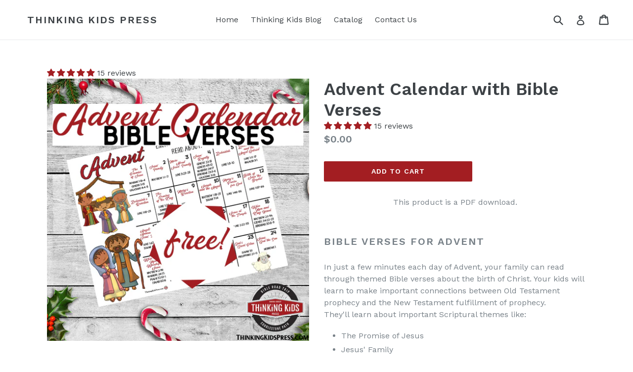

--- FILE ---
content_type: application/x-javascript
request_url: https://cdn-spurit.com/shopify-apps/popup-upsell-2/store/5a77a59cf09b98cf86325d096cdd6bac.js?1766863555
body_size: 997
content:
if(typeof Spurit === 'undefined') var Spurit = {};
if(typeof Spurit.PopupUpsell2 === 'undefined') Spurit.PopupUpsell2 = {};
Spurit.PopupUpsell2.settings = {"offers":[{"id":6115,"shop_id":6680,"type":"ANNOUNCEMENT","is_enabled":false,"apply_to":"STORE","pages":["PRODUCT"],"display_type":"VISIT","show_bar":true,"delay":5,"discount":{"type":"percentage","value":10},"announcement_actions":{"link":{"href":"","label":"Get discount","is_enabled":false},"button":{"href":"https:\/\/thinkingkidspress.com\/discount\/THANKS2025","label":"Coupon: THANKS2025","is_enabled":true}},"popup_texts":{"info_bar":{},"invite_mode":{"title":"Teach your kids the Bible and Christian history--for less!","description":"20% off storewide through 12\/2\/25"},"success_mode":{"title":"","description":""}},"design_front":{"invite_mode":{"email_placeholder":"","submit_button":"","cancel_button":""},"success_mode":{"submit_button":""}}},{"id":6136,"shop_id":6680,"type":"ANNOUNCEMENT","is_enabled":false,"apply_to":"STORE","pages":["PRODUCT"],"display_type":"VISIT","show_bar":true,"delay":3,"discount":{"type":"percentage","value":10},"announcement_actions":{"link":{"href":"","label":"Get discount","is_enabled":false},"button":{"href":"https:\/\/thinkingkidspress.com\/collections\/books-by-danika-cooley\/products\/reformation-family-book-bundle-when-lightning-struck-martin-luther-gutenberg-bible-reformation","label":"Grab your bundle now!","is_enabled":true}},"popup_texts":{"info_bar":{},"invite_mode":{"title":"Your family will love this Reformation book bundle.","description":"Your kids will love learning about Martin Luther, the Reformation, and the Gutenberg Bible in 4 exciting books!"},"success_mode":{"title":"","description":""}},"design_front":{"invite_mode":{"email_placeholder":"","submit_button":"","cancel_button":""},"success_mode":{"submit_button":""}}},{"id":6221,"shop_id":6680,"type":"ANNOUNCEMENT","is_enabled":false,"apply_to":"STORE","pages":["PRODUCT"],"display_type":"VISIT","show_bar":true,"delay":5,"discount":{"type":"percentage","value":10},"announcement_actions":{"link":{"href":"","label":"Get discount","is_enabled":false},"button":{"href":"https:\/\/thinkingkidspress.com\/collections\/books-by-danika-cooley","label":"Grab yours now!","is_enabled":true}},"popup_texts":{"info_bar":{},"invite_mode":{"title":"Autographed books make great gifts!","description":""},"success_mode":{"title":"","description":""}},"design_front":{"invite_mode":{"email_placeholder":"","submit_button":"","cancel_button":""},"success_mode":{"submit_button":""}}},{"id":6327,"shop_id":6680,"type":"ANNOUNCEMENT","is_enabled":false,"apply_to":"STORE","pages":["PRODUCT"],"display_type":"VISIT","show_bar":true,"delay":5,"discount":{"type":"percentage","value":10},"announcement_actions":{"link":{"href":"https:\/\/thinkingkidspress.com\/collections\/books-by-danika-extra-resources\/products\/bible-investigators-creation-free-printable-sample","label":"Grab a sample!","is_enabled":true},"button":{"href":"https:\/\/thinkingkidspress.com\/collections\/frontpage\/products\/bible-investigators-creation","label":"Get your copy today","is_enabled":true}},"popup_texts":{"info_bar":{},"invite_mode":{"title":"It's here!","description":"Bible Investigators: Creation -- a 6-unit puzzle-based Bible study for 8-12 year olds."},"success_mode":{"title":"","description":""}},"design_front":{"invite_mode":{"email_placeholder":"","submit_button":"","cancel_button":""},"success_mode":{"submit_button":""}}},{"id":6396,"shop_id":6680,"type":"ANNOUNCEMENT","is_enabled":false,"apply_to":"STORE","pages":["PRODUCT"],"display_type":"VISIT","show_bar":true,"delay":5,"discount":{"type":"percentage","value":10},"announcement_actions":{"link":{"href":"","label":"Get discount","is_enabled":false},"button":{"href":"https:\/\/thinkingkidspress.com\/discount\/BIBLE2025","label":"Get Yours Now","is_enabled":true}},"popup_texts":{"info_bar":{},"invite_mode":{"title":"Get 30% off digital Bible Road Trip\u2122 this week!","description":"Coupon code: BIBLE2025"},"success_mode":{"title":"","description":""}},"design_front":{"invite_mode":{"email_placeholder":"","submit_button":"","cancel_button":""},"success_mode":{"submit_button":""}}},{"id":6423,"shop_id":6680,"type":"ANNOUNCEMENT","is_enabled":false,"apply_to":"STORE","pages":["PRODUCT"],"display_type":"VISIT","show_bar":true,"delay":5,"discount":{"type":"percentage","value":10},"announcement_actions":{"link":{"href":"","label":"Get discount","is_enabled":false},"button":{"href":"https:\/\/thinkingkidspress.com\/collections\/frontpage\/products\/help-your-kids-learn-and-love-the-bible","label":"Grab your copy","is_enabled":true}},"popup_texts":{"info_bar":{},"invite_mode":{"title":"SALE! Help Your Kids Learn and Love the Bible","description":"$6 + U.S. Shipping through June 20th!"},"success_mode":{"title":"","description":""}},"design_front":{"invite_mode":{"email_placeholder":"","submit_button":"","cancel_button":""},"success_mode":{"submit_button":""}}},{"id":6453,"shop_id":6680,"type":"ANNOUNCEMENT","is_enabled":false,"apply_to":"STORE","pages":["PRODUCT"],"display_type":"VISIT","show_bar":true,"delay":5,"discount":{"type":"percentage","value":10},"announcement_actions":{"link":{"href":"","label":"Get discount","is_enabled":false},"button":{"href":"https:\/\/thinkingkidspress.com\/collections\/frontpage\/products\/bible-road-trip%E2%84%A2-starter-bundle","label":"Grab yours today.","is_enabled":true}},"popup_texts":{"info_bar":{},"invite_mode":{"title":"Get started teaching the Bible","description":"with the Bible Road Trip\u2122 Starter Pack... and save!"},"success_mode":{"title":"","description":""}},"design_front":{"invite_mode":{"email_placeholder":"","submit_button":"","cancel_button":""},"success_mode":{"submit_button":""}}},{"id":6569,"shop_id":6680,"type":"ANNOUNCEMENT","is_enabled":false,"apply_to":"STORE","pages":["PRODUCT"],"display_type":"VISIT","show_bar":true,"delay":2,"discount":{"type":"percentage","value":10},"announcement_actions":{"link":{"href":"","label":"Get discount","is_enabled":false},"button":{"href":"https:\/\/thinkingkidspress.com\/collections\/books-by-danika-cooley\/products\/who-what-why-exodus-bundle-moses-the-tabernacle-exodus","label":"Grab your books today!","is_enabled":true}},"popup_texts":{"info_bar":{},"invite_mode":{"title":"The NEW Who What Why | Exodus Set is here!","description":""},"success_mode":{"title":"","description":""}},"design_front":{"invite_mode":{"email_placeholder":"","submit_button":"","cancel_button":""},"success_mode":{"submit_button":""}}},{"id":7109,"shop_id":6680,"type":"ANNOUNCEMENT","is_enabled":false,"apply_to":"STORE","pages":["PRODUCT"],"display_type":"VISIT","show_bar":true,"delay":2,"discount":{"type":"percentage","value":10},"announcement_actions":{"link":{"href":"","label":"Get discount","is_enabled":false},"button":{"href":"https:\/\/thinkingkidspress.com\/collections\/books-by-danika-cooley\/products\/who-what-why-resurrection-bundle-the-disciples-the-cross-resurrection","label":"Grab your books today!","is_enabled":true}},"popup_texts":{"info_bar":{},"invite_mode":{"title":"The NEW Who What Why | Resurrection Set is here!","description":"Get the bundle and save."},"success_mode":{"title":"","description":""}},"design_front":{"invite_mode":{"email_placeholder":"","submit_button":"","cancel_button":""},"success_mode":{"submit_button":""}}},{"id":7113,"shop_id":6680,"type":"ANNOUNCEMENT","is_enabled":false,"apply_to":"STORE","pages":["PRODUCT"],"display_type":"VISIT","show_bar":true,"delay":5,"discount":{"type":"percentage","value":10},"announcement_actions":{"link":{"href":"","label":"Get discount","is_enabled":false},"button":{"href":"https:\/\/thinkingkidspress.com\/discount\/SUMMER2025","label":"Coupon: SUMMER2025","is_enabled":true}},"popup_texts":{"info_bar":{},"invite_mode":{"title":"Teach your kids the Bible and Christian history--for less!","description":"20% off storewide through 7\/14\/2025"},"success_mode":{"title":"","description":""}},"design_front":{"invite_mode":{"email_placeholder":"","submit_button":"","cancel_button":""},"success_mode":{"submit_button":""}}},{"id":7534,"shop_id":6680,"type":"ANNOUNCEMENT","is_enabled":true,"apply_to":"STORE","pages":["PRODUCT"],"display_type":"VISIT","show_bar":true,"delay":5,"discount":{"type":"percentage","value":10},"announcement_actions":{"link":{"href":"","label":"Get discount","is_enabled":false},"button":{"href":"https:\/\/thinkingkidspress.com\/collections\/books-by-danika-cooley\/products\/60-scriptures-you-can-pray","label":"Grab your autographed copy today","is_enabled":true}},"popup_texts":{"info_bar":{},"invite_mode":{"title":"Start 2026 focused on prayer!","description":""},"success_mode":{"title":"","description":""}},"design_front":{"invite_mode":{"email_placeholder":"","submit_button":"","cancel_button":""},"success_mode":{"submit_button":""}}}],"settings":{"shop_id":6680,"shown_on_tablet_and_mobile":true,"offer_display":"EVERY_TIME","selectors":{"ajax_button_checkout":{"position":"before","selector":""}},"created_at":"2023-09-18T16:19:07.000000Z","updated_at":"2023-11-29T14:06:40.000000Z"}};
Spurit.PopupUpsell2.settings_loaded = true;
if(typeof(Spurit.PopupUpsell2.on_settings_load) === 'function'){
    Spurit.PopupUpsell2.on_settings_load();
}